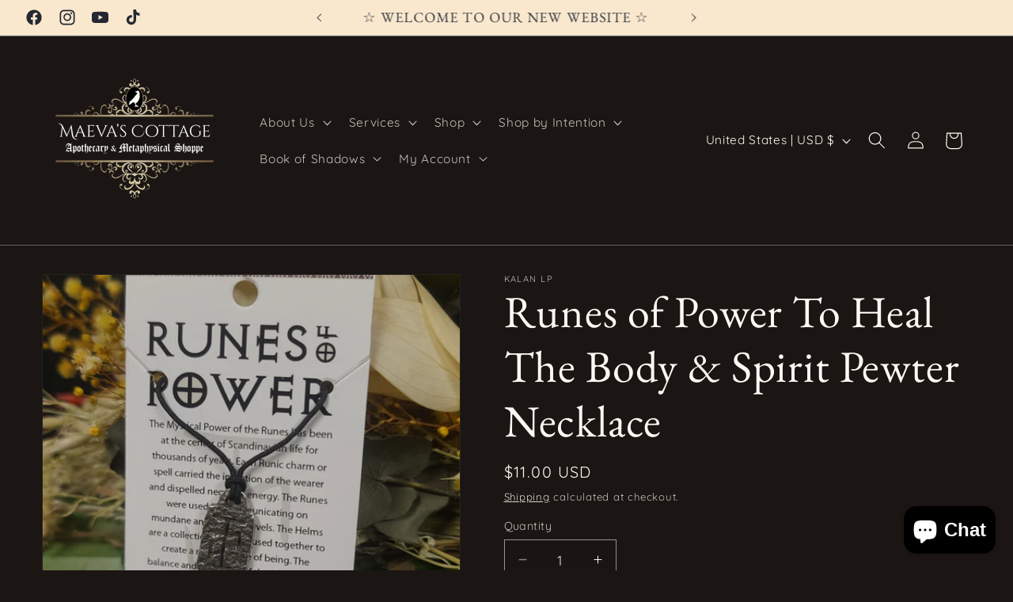

--- FILE ---
content_type: text/javascript; charset=utf-8
request_url: https://maevascottage.com/products/rp01-runes-of-power-to-heal-the-body-spirit-charm-on.js
body_size: 773
content:
{"id":7817254404259,"title":"Runes of Power To Heal The Body \u0026 Spirit Pewter Necklace","handle":"rp01-runes-of-power-to-heal-the-body-spirit-charm-on","description":"Runes of Power To Heal the Body \u0026amp; Spirit pewter charm on 36\" black cord necklace with backer card.\nMADE IN THE USA","published_at":"2022-09-19T19:43:03-04:00","created_at":"2022-08-19T02:23:26-04:00","vendor":"Kalan Lp","type":"Jewelry","tags":["Faire","Fine","Jewelry","Mothers","Norse"],"price":1100,"price_min":1100,"price_max":1100,"available":true,"price_varies":false,"compare_at_price":null,"compare_at_price_min":0,"compare_at_price_max":0,"compare_at_price_varies":false,"variants":[{"id":42817919975587,"title":"Default Title","option1":"Default Title","option2":null,"option3":null,"sku":"PTR-RP01","requires_shipping":true,"taxable":true,"featured_image":null,"available":true,"name":"Runes of Power To Heal The Body \u0026 Spirit Pewter Necklace","public_title":null,"options":["Default Title"],"price":1100,"weight":0,"compare_at_price":null,"inventory_management":"shopify","barcode":"","requires_selling_plan":false,"selling_plan_allocations":[]}],"images":["\/\/cdn.shopify.com\/s\/files\/1\/0434\/3008\/4771\/products\/20220919_194243.jpg?v=1663630985","\/\/cdn.shopify.com\/s\/files\/1\/0434\/3008\/4771\/products\/20220919_194247.jpg?v=1663630985"],"featured_image":"\/\/cdn.shopify.com\/s\/files\/1\/0434\/3008\/4771\/products\/20220919_194243.jpg?v=1663630985","options":[{"name":"Title","position":1,"values":["Default Title"]}],"url":"\/products\/rp01-runes-of-power-to-heal-the-body-spirit-charm-on","media":[{"alt":null,"id":28061815210147,"position":1,"preview_image":{"aspect_ratio":0.75,"height":4000,"width":3000,"src":"https:\/\/cdn.shopify.com\/s\/files\/1\/0434\/3008\/4771\/products\/20220919_194243.jpg?v=1663630985"},"aspect_ratio":0.75,"height":4000,"media_type":"image","src":"https:\/\/cdn.shopify.com\/s\/files\/1\/0434\/3008\/4771\/products\/20220919_194243.jpg?v=1663630985","width":3000},{"alt":null,"id":28061815242915,"position":2,"preview_image":{"aspect_ratio":0.75,"height":4000,"width":3000,"src":"https:\/\/cdn.shopify.com\/s\/files\/1\/0434\/3008\/4771\/products\/20220919_194247.jpg?v=1663630985"},"aspect_ratio":0.75,"height":4000,"media_type":"image","src":"https:\/\/cdn.shopify.com\/s\/files\/1\/0434\/3008\/4771\/products\/20220919_194247.jpg?v=1663630985","width":3000}],"requires_selling_plan":false,"selling_plan_groups":[]}